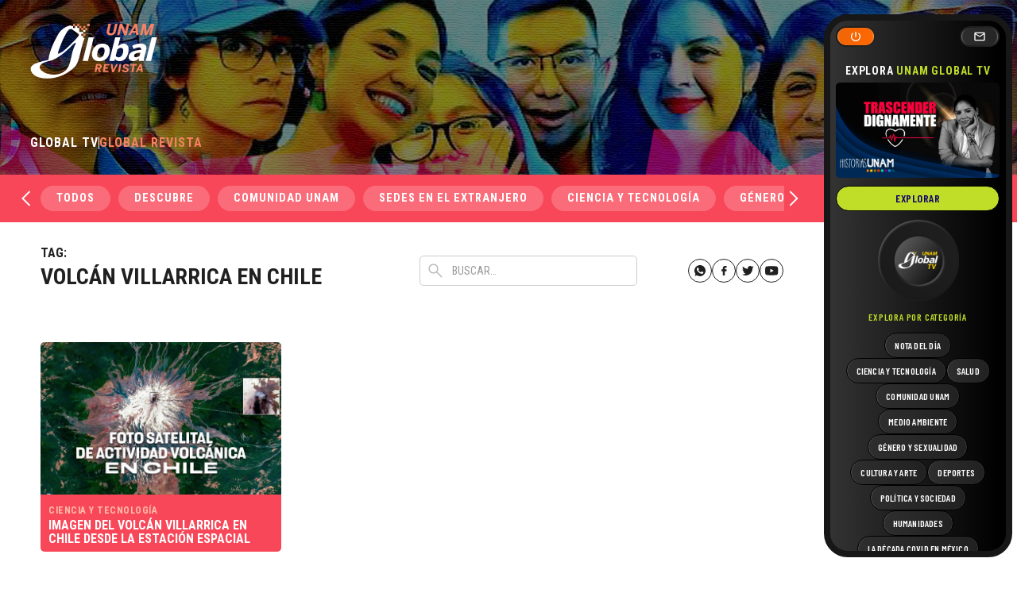

--- FILE ---
content_type: image/svg+xml
request_url: https://unamglobal.unam.mx/wp-content/themes/s/images/arrow_back_ios_w.svg
body_size: 448
content:
<svg width="25" height="24" viewBox="0 0 25 24" fill="none" xmlns="http://www.w3.org/2000/svg">
<mask id="mask0_916_1449" style="mask-type:alpha" maskUnits="userSpaceOnUse" x="0" y="0" width="25" height="24">
<rect x="0.775879" width="24" height="24" fill="#D9D9D9"/>
</mask>
<g mask="url(#mask0_916_1449)">
<path d="M10.7759 21.6538L1.12207 12L10.7759 2.34619L12.1951 3.76539L3.9605 12L12.1951 20.2346L10.7759 21.6538Z" fill="white"/>
</g>
</svg>
